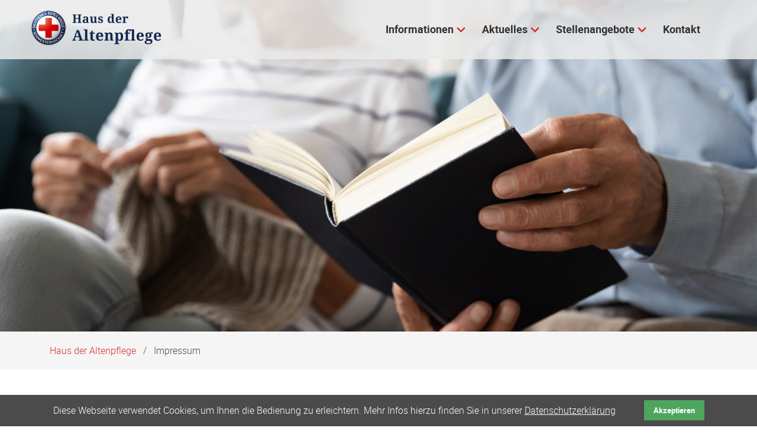

--- FILE ---
content_type: text/html; charset=utf-8
request_url: https://haus-der-altenpflege.de/impressum.html
body_size: 6618
content:
<!DOCTYPE html>
<html lang="de">
<head>

      <meta charset="utf-8">
    <title>Impressum - Haus der Altenpflege</title>
    <base href="https://haus-der-altenpflege.de/">

    <meta name="robots" content="index,follow">
    <meta name="description" content="">
    <meta name="generator" content="Contao Open Source CMS">

    <style>
        #wrapper { display: none; }
    </style>

    <meta name="viewport" content="width=device-width,initial-scale=1.0">

    <meta property="og:title" content="Impressum - Haus der Altenpflege" />
    <meta property="og:description" content="" />
    <meta property="og:url" content="https://haus-der-altenpflege.de/impressum.html" />
    
	<link rel="apple-touch-icon" sizes="57x57" href="files/hda/favicon/apple-icon-57x57.png">
	<link rel="apple-touch-icon" sizes="60x60" href="files/hda/favicon/apple-icon-60x60.png">
	<link rel="apple-touch-icon" sizes="72x72" href="files/hda/favicon/apple-icon-72x72.png">
	<link rel="apple-touch-icon" sizes="76x76" href="files/hda/favicon/apple-icon-76x76.png">
	<link rel="apple-touch-icon" sizes="114x114" href="files/hda/favicon/apple-icon-114x114.png">
	<link rel="apple-touch-icon" sizes="120x120" href="files/hda/favicon/apple-icon-120x120.png">
	<link rel="apple-touch-icon" sizes="144x144" href="files/hda/favicon/apple-icon-144x144.png">
	<link rel="apple-touch-icon" sizes="152x152" href="files/hda/favicon/apple-icon-152x152.png">
	<link rel="apple-touch-icon" sizes="180x180" href="files/hda/favicon/apple-icon-180x180.png">
	<link rel="icon" type="image/png" sizes="192x192"  href="files/hda/favicon/android-icon-192x192.png">
	<link rel="icon" type="image/png" sizes="32x32" href="files/hda/favicon/favicon-32x32.png">
	<link rel="icon" type="image/png" sizes="96x96" href="files/hda/favicon/favicon-96x96.png">
	<link rel="icon" type="image/png" sizes="16x16" href="files/hda/favicon/favicon-16x16.png">
	<link rel="manifest" href="files/hda/favicon/manifest.json">
	<meta name="msapplication-TileColor" content="#ffffff">
	<meta name="msapplication-TileImage" content="files/hda/favicon/ms-icon-144x144.png">
	<meta name="theme-color" content="#ffffff">


</head>
<body id="top" class="mac chrome blink ch131 chrome" itemscope itemtype="http://schema.org/WebPage">

          
    <div id="wrapper">

                        <header id="header">
            <div class="inside">
              
<!-- indexer::stop -->
<nav class="mod_navigation navbar block" itemscope itemtype="http://schema.org/SiteNavigationElement" aria-label="main navigation">

<div class="navbar-brand">
    <a class="navbar-item" href="https://haus-der-altenpflege.de/">
        

<div class="mod_article block" id="article-100">
<div class="container content">


<div class="ce_image first  block">

        
  
  <figure class="image_container">

    
    

<img src="assets/images/6/logo.hda.x196-eedb0df1.png" srcset="assets/images/6/logo.hda.x196-eedb0df1.png 1x, assets/images/4/logo.hda.x196-d0a6b810.png 1.5x, assets/images/5/logo.hda.x196-b0169fbd.png 2x" width="224" height="60" alt="" itemprop="image">


  <script>
    window.respimage && window.respimage({
      elements: [document.images[document.images.length - 1]]
    });
  </script>

    
    
  </figure>


</div>

<div class="ce_image logo-light last  block">

        
  
  <figure class="image_container">

    
    

<img src="assets/images/3/logo.hda.x196.light-571fcc93.png" srcset="assets/images/3/logo.hda.x196.light-571fcc93.png 1x, assets/images/4/logo.hda.x196.light-d0459d30.png 1.5x, assets/images/8/logo.hda.x196.light-c6497d17.png 2.004x" width="224" height="60" alt="" itemprop="image">


  <script>
    window.respimage && window.respimage({
      elements: [document.images[document.images.length - 1]]
    });
  </script>

    
    
  </figure>


</div>

</div>
</div>


    </a>

    <a role="button" class="navbar-burger burger" aria-label="menu" aria-expanded="false" data-target="navbarMain">
        <span aria-hidden="true"></span>
        <span aria-hidden="true"></span>
        <span aria-hidden="true"></span>
    </a>
</div>


<a href="impressum.html#skipNavigation102" class="invisible">Navigation überspringen</a>

<div id="navbarMain" class="navbar-menu is-primary">
<div class="navbar-start level_1">
            <div class="navbar-item has-dropdown is-hoverable submenu sibling first">            <a href="profil.html" title="Informationen" class="navbar-link  submenu sibling first" aria-haspopup="true" itemprop="url"><span itemprop="name">Informationen</span><span class="toggle-more active"><i class="fas fa-plus-square"></i></span><span class="toggle-less"><i class="fas fa-minus-square"></i></span></a><div class="navbar-dropdown level_2">
            <div class="navbar-item has-dropdown is-hoverable submenu first">            <a href="schwesternschaft.html" title="Profil" class="navbar-link  submenu first" aria-haspopup="true" itemprop="url"><span itemprop="name">Profil</span><span class="toggle-more active"><i class="fas fa-plus-square"></i></span><span class="toggle-less"><i class="fas fa-minus-square"></i></span></a><div class="navbar-dropdown level_3">
                        <a href="schwesternschaft.html" title="Profil" class="navbar-item  schwesternschaft first last" itemprop="url"><span itemprop="name">Die Schwesternschaft</span></a>            
</div>
        </div>                        <a href="qualifikation.html" title="Qualifikation" class="navbar-item  " itemprop="url"><span itemprop="name">Einrichtungen</span></a>                    <div class="navbar-item has-dropdown is-hoverable submenu">            <a href="vollstationaere-pflege.html" title="Angebote" class="navbar-link  submenu" aria-haspopup="true" itemprop="url"><span itemprop="name">Haus der Altenpflege</span><span class="toggle-more active"><i class="fas fa-plus-square"></i></span><span class="toggle-less"><i class="fas fa-minus-square"></i></span></a><div class="navbar-dropdown level_3">
                        <a href="vollstationaere-pflege.html" title="Vollstationäre Pflege" class="navbar-item  first" itemprop="url"><span itemprop="name">Vollstationäre Pflege</span></a>                                <a href="Kurzzeitpflege.html" title="Kurzzeitpflege" class="navbar-item  last" itemprop="url"><span itemprop="name">Kurzzeitpflege</span></a>            
</div>
        </div>            <div class="navbar-item has-dropdown is-hoverable submenu">            <a href="Wohngemeinschaften_f%C3%BCr_Demenzkranke.html" title="Wohngemeinschaft für Demenz" class="navbar-link  submenu" aria-haspopup="true" itemprop="url"><span itemprop="name">Wohngemeinschaft für Demenz</span><span class="toggle-more active"><i class="fas fa-plus-square"></i></span><span class="toggle-less"><i class="fas fa-minus-square"></i></span></a><div class="navbar-dropdown level_3">
                        <a href="Wohngemeinschaften_f%C3%BCr_Demenzkranke.html" title="Wohngemeinschaften für Demenzkranke" class="navbar-item  first last" itemprop="url"><span itemprop="name">Wohngemeinschaften für Demenzkranke</span></a>            
</div>
        </div>                        <a href="BJA.html" title="Birgit Jung Pflegeschule" class="navbar-item  " itemprop="url"><span itemprop="name">Birgit Jung Pflegeschule</span></a>                    <div class="navbar-item has-dropdown is-hoverable submenu">            <a href="gebaeude.html" title="Räumlichkeiten" class="navbar-link  submenu" aria-haspopup="true" itemprop="url"><span itemprop="name">Räumlichkeiten</span><span class="toggle-more active"><i class="fas fa-plus-square"></i></span><span class="toggle-less"><i class="fas fa-minus-square"></i></span></a><div class="navbar-dropdown level_3">
                        <a href="gebaeude.html" title="Gebäude" class="navbar-item  first" itemprop="url"><span itemprop="name">Gebäude</span></a>                                <a href="Grundrisse_der_Zimmer.html" title="Grundrisse der Zimmer" class="navbar-item  " itemprop="url"><span itemprop="name">Beispiel für ein Zimmer</span></a>                                <a href="Aufenthaltsr%C3%A4ume.html" title="Aufenthaltsräume" class="navbar-item  last" itemprop="url"><span itemprop="name">Aufenthaltsräume</span></a>            
</div>
        </div>                        <a href="infos-kosten.html" title="Infos &amp; Kosten" class="navbar-item  " itemprop="url"><span itemprop="name">Infos & Kosten</span></a>                                <a href="Einrichtungsbeirat.html" title="Heimbeirat" class="navbar-item  " itemprop="url"><span itemprop="name">Einrichtungsbeirat</span></a>                                <a href="AktuelleInformationen.html" title="Das neueste" class="navbar-item  last" itemprop="url"><span itemprop="name">Das Neueste</span></a>            
</div>
        </div>            <div class="navbar-item has-dropdown is-hoverable submenu sibling">            <a href="wochenangebot.html" title="Aktuelles" class="navbar-link  submenu sibling" aria-haspopup="true" itemprop="url"><span itemprop="name">Aktuelles</span><span class="toggle-more active"><i class="fas fa-plus-square"></i></span><span class="toggle-less"><i class="fas fa-minus-square"></i></span></a><div class="navbar-dropdown level_2">
                        <a href="wochenangebot.html" title="wochenangebot" class="navbar-item  first" itemprop="url"><span itemprop="name">Wochenangebot</span></a>                    <div class="navbar-item has-dropdown is-hoverable submenu last">            <a href="veranstaltungen.html" title="Aktuelle Veranstaltungen" class="navbar-link  submenu last" aria-haspopup="true" itemprop="url"><span itemprop="name">Veranstaltungen</span><span class="toggle-more active"><i class="fas fa-plus-square"></i></span><span class="toggle-less"><i class="fas fa-minus-square"></i></span></a><div class="navbar-dropdown level_3">
                        <a href="norddeutscher-abend.html" title="Norddeutscher Abend" class="navbar-item  first" itemprop="url"><span itemprop="name">Frühlingsfest</span></a>                                <a href="tag-der-offenen-tuer-2010.html" title="Tag der offenen Tür 2010" class="navbar-item  " itemprop="url"><span itemprop="name">Terrassenkonzert</span></a>                                <a href="sommerfest-2010.html" title="Sommerfest 2010" class="navbar-item  " itemprop="url"><span itemprop="name">Sommerfest</span></a>                                <a href="Oktoberfest.html" title="Sommerfest 2010" class="navbar-item  " itemprop="url"><span itemprop="name">Oktoberfest</span></a>                                <a href="Weihnachtsfeier.html" title="Sommerfest 2010" class="navbar-item  last" itemprop="url"><span itemprop="name">Weihnachtsfeier</span></a>            
</div>
        </div>    
</div>
        </div>            <div class="navbar-item has-dropdown is-hoverable submenu sibling">            <a href="Stellenangebot.html" title="Stellenangebote" class="navbar-link  submenu sibling" aria-haspopup="true" itemprop="url"><span itemprop="name">Stellenangebote</span><span class="toggle-more active"><i class="fas fa-plus-square"></i></span><span class="toggle-less"><i class="fas fa-minus-square"></i></span></a><div class="navbar-dropdown level_2">
                        <a href="p%C3%A4dagogische-fachkraft.html" title="Stellenangebot" class="navbar-item  first" itemprop="url"><span itemprop="name">Pädagogische Fachkraft</span></a>                                <a href="Stellenangebot.html" title="Stellenangebot" class="navbar-item  " itemprop="url"><span itemprop="name">Stellenangebote für Pflegeinteressierte</span></a>                                <a href="pflegefachkraft-ohne-deutsche-berufsanerkennung.html" title="Stellenangebot" class="navbar-item  last" itemprop="url"><span itemprop="name">Pflegefachkräfte ohne deutsche Berufsanerkennung</span></a>            
</div>
        </div>                        <a href="kontakt.html" title="Kontakt" class="navbar-item  contact sibling last" itemprop="url"><span itemprop="name">Kontakt</span></a>            
</div>
</div>

<a id="skipNavigation102" class="invisible">&nbsp;</a>

</nav>
<!-- indexer::continue -->


<div class="mod_article first last block" id="article-136">
<div class="container content">

<div class="hero header-image ce_image first last " >
            <figure class="image_container float_above" style="background-image:url('files/hda/images/header/buch.lesen.jpg')"></figure>
        <div class="hero-body">
        <div class="container">
                    </div>
    </div>
</div>
</div>
</div>


<!-- indexer::stop -->
<div class="mod_breadcrumb block">

        
  
<nav class="breadcrumb container" aria-label="breadcrumbs">
<ul>
            <li class="first" itemscope itemtype="http://schema.org/ListItem" itemprop="itemListElement"><a href="start.html" title="Haus der Altenpflege" itemprop="item"><span itemprop="name">Haus der Altenpflege</span></a><meta itemprop="position" content="1"></li>
                <li class="is-active last"><a href="#" aria-current="page">Impressum</a></li>
        </ul>
</nav>


</div>
<!-- indexer::continue -->
            </div>
          </header>
              
      
                          <div id="container">

                      <main id="main">
              <div class="inside">
                

<div class="mod_article first last block" id="article-95">
<div class="container content">


<h1>Impressum</h1>

<h2>Angaben gemäß § 5 TMG:</h2>
<p>RK-Schwesternschaft Oranien e.V.<br />
Schöne Aussicht 41<br />
65193  Wiesbaden</p>

<h2>Vertreten durch:</h2>
<p>Vorsitzende der Schwesternschaft:</p>
<p>Jutta Oehlschlägel </p>

<h2>Kontakt:</h2>
<p>Tel.: +49 611  588 381<br />
Fax: +49 611  588 388</p>
<p>E-Mail: <a href="&#109;&#97;&#105;&#108;&#116;&#111;&#58;&#106;&#x2E;&#111;&#x65;&#104;&#x6C;&#115;&#x63;&#104;&#x6C;&#97;&#x65;&#103;&#x65;&#108;&#x40;&#111;&#x72;&#97;&#x6E;&#105;&#x65;&#110;&#x65;&#118;&#x2E;&#100;&#x65;" class="email">&#106;&#x2E;&#111;&#x65;&#104;&#x6C;&#115;&#x63;&#104;&#x6C;&#97;&#x65;&#103;&#x65;&#108;&#x40;&#111;&#x72;&#97;&#x6E;&#105;&#x65;&#110;&#x65;&#118;&#x2E;&#100;&#x65;</a></p>

<h2>Aufsichtsbehörde:</h2>
<p>Aufsichtsbehörde für Datenschutz in Hessen<br />
Gustav-Stresemann-Ring 1<br />
65189 Wiesbaden<p/>
<p>Telefon: 06 11 / 1408 - 0<br />
Telefax: 06 11 / 1408 - 900</p>
<p>E-Mail: <a href="&#109;&#97;&#105;&#108;&#116;&#111;&#58;&#112;&#x6F;&#115;&#x74;&#115;&#x74;&#101;&#x6C;&#108;&#x65;&#64;&#x64;&#97;&#x74;&#101;&#x6E;&#115;&#x63;&#104;&#x75;&#116;&#x7A;&#46;&#x68;&#101;&#x73;&#115;&#x65;&#110;&#x2E;&#100;&#x65;" class="email">&#112;&#x6F;&#115;&#x74;&#115;&#x74;&#101;&#x6C;&#108;&#x65;&#64;&#x64;&#97;&#x74;&#101;&#x6E;&#115;&#x63;&#104;&#x75;&#116;&#x7A;&#46;&#x68;&#101;&#x73;&#115;&#x65;&#110;&#x2E;&#100;&#x65;</a><br />
Webseite: <a href="https://www.datenschutz.hessen.de" target="_blank">www.datenschutz.hessen.de</a></p>

<h2>Angaben zur Berufshaftpflichtversicherung</h2>
<p>Name und Sitz des Versicherers:</p>
<p>Funk Hospital<br />
Versicherungsmakler GmbH<br />
FHG Zentrale Hamburg<br />
Postfach 30 17 60<br />
20306 Hamburg</p>
<p>Geltungsraum der Versicherung: Deutschland</p>

<h2>Streitschlichtung</h2>
<p>Die Europäische Kommission stellt eine Plattform zur Online-Streitbeilegung (OS) bereit: <a href="https://ec.europa.eu/consumers/odr" target="_blank">https://ec.europa.eu/consumers/odr</a>.<br /> Unsere E-Mail-Adresse finden Sie oben im Impressum.</p>

<p>Wir nehmen an einem Streitbeilegungsverfahren vor einer Verbraucherschlichtungsstelle teil. Die zuständige Verbraucherschlichtungsstelle ist:</p>
<p>Allg. Verbraucherschlichtungsstelle des Zentrum für Schlichtung e.V.<br />
Straßburger Str. 8<br />
77694 Kehl</p>
<p>Webseite: <a href="https://www.verbraucher-schlichter.de"  target="_blank">www.verbraucher-schlichter.de</a></p>

<h3>Haftung für Inhalte</h3> <p>Als Diensteanbieter sind wir gemäß § 7 Abs.1 TMG für eigene Inhalte auf diesen Seiten nach den allgemeinen Gesetzen verantwortlich. Nach §§ 8 bis 10 TMG sind wir als Diensteanbieter jedoch nicht verpflichtet, übermittelte oder gespeicherte fremde Informationen zu überwachen oder nach Umständen zu forschen, die auf eine rechtswidrige Tätigkeit hinweisen.</p> <p>Verpflichtungen zur Entfernung oder Sperrung der Nutzung von Informationen nach den allgemeinen Gesetzen bleiben hiervon unberührt. Eine diesbezügliche Haftung ist jedoch erst ab dem Zeitpunkt der Kenntnis einer konkreten Rechtsverletzung möglich. Bei Bekanntwerden von entsprechenden Rechtsverletzungen werden wir diese Inhalte umgehend entfernen.</p> <h3>Haftung für Links</h3> <p>Unser Angebot enthält Links zu externen Websites Dritter, auf deren Inhalte wir keinen Einfluss haben. Deshalb können wir für diese fremden Inhalte auch keine Gewähr übernehmen. Für die Inhalte der verlinkten Seiten ist stets der jeweilige Anbieter oder Betreiber der Seiten verantwortlich. Die verlinkten Seiten wurden zum Zeitpunkt der Verlinkung auf mögliche Rechtsverstöße überprüft. Rechtswidrige Inhalte waren zum Zeitpunkt der Verlinkung nicht erkennbar.</p> <p>Eine permanente inhaltliche Kontrolle der verlinkten Seiten ist jedoch ohne konkrete Anhaltspunkte einer Rechtsverletzung nicht zumutbar. Bei Bekanntwerden von Rechtsverletzungen werden wir derartige Links umgehend entfernen.</p> <h3>Urheberrecht</h3> <p>Die durch die Seitenbetreiber erstellten Inhalte und Werke auf diesen Seiten unterliegen dem deutschen Urheberrecht. Die Vervielfältigung, Bearbeitung, Verbreitung und jede Art der Verwertung außerhalb der Grenzen des Urheberrechtes bedürfen der schriftlichen Zustimmung des jeweiligen Autors bzw. Erstellers. Downloads und Kopien dieser Seite sind nur für den privaten, nicht kommerziellen Gebrauch gestattet.</p> <p>Soweit die Inhalte auf dieser Seite nicht vom Betreiber erstellt wurden, werden die Urheberrechte Dritter beachtet. Insbesondere werden Inhalte Dritter als solche gekennzeichnet. Sollten Sie trotzdem auf eine Urheberrechtsverletzung aufmerksam werden, bitten wir um einen entsprechenden Hinweis. Bei Bekanntwerden von Rechtsverletzungen werden wir derartige Inhalte umgehend entfernen.</p>
</div>
</div>

              </div>
                          </main>
          
                                
                                
        </div>
          
      
                  <footer id="footer" class="page-footer">
            
<footer class="footer">
  <div class="footer-content">
	  <div class="container">
	  	<div class="columns is-vertical-center is-12-mobile is-12-tablet is-12-desktop is-6-widescreen">
		  	<div class="column">
		    	

<div class="mod_article block" id="article-101">
<div class="container content">


<div class="ce_text first last  block">

        
  
  
      
<figure class="image_container float_left" style="margin-right:16px;">

  
  

<img src="files/hda/images/logo/emblem.png" width="120" height="120" alt="" itemprop="image">



  
  
</figure>
  
      <p style="text-align: left;"><strong>Haus der Altenpflege</strong></p>
<p style="text-align: left;">Schöne Aussicht 41<br>65193 Wiesbaden</p>  

</div>

</div>
</div>


		    </div>
		    <div class="column has-text-right-widescreen is-12-mobile is-12-tablet is-12-desktop is-6-widescreen">
		    	

<div class="mod_article block" id="article-102">
<div class="container content">


<!-- indexer::stop -->
<nav class="mod_customnav block" itemscope itemtype="http://schema.org/SiteNavigationElement">

  
  <a href="impressum.html#skipNavigation100" class="invisible">Navigation überspringen</a>

  
<ul class="level_1">
            <li class="first"><a href="infos-kosten.html" title="Infos &amp; Kosten" class="first" itemprop="url"><span itemprop="name">Infos & Kosten</span></a></li>
                <li class="contact"><a href="kontakt.html" title="Kontakt" class="contact" itemprop="url"><span itemprop="name">Kontakt</span></a></li>
                <li class="active"><strong class="active" itemprop="name">Impressum</strong></li>
                <li class="last"><a href="datenschutz.html" title="Datenschutzerklärung" class="last" itemprop="url"><span itemprop="name">Datenschutzerklärung</span></a></li>
      </ul>

  <a id="skipNavigation100" class="invisible">&nbsp;</a>

</nav>
<!-- indexer::continue -->

</div>
</div>


		    </div>
	    </div>
	  </div>
  </div>
  <div class="footer-copyright">
	  <div class="container content has-text-centered">
	    

<div class="mod_article block" id="article-103">
<div class="container content">


<div class="ce_text first  block">

        
  
      <p>© DRK-Schwesternschaft Oranien e.V. / 2025 / <a title="Nature Theme für Contao" href="https://contao-themes.net/theme-detail/nature.html" target="_blank" rel="noopener">Nature Theme</a> by <a title="Contao Themes" href="https://contao-themes.net/" target="_blank" rel="noopener">contao-themes.net</a></p>  
  
  

</div>

<!-- indexer::stop -->
<div class="ce_toplink last  block">
  <a href="impressum.html#top" title="Nach oben">Nach oben</a>
</div>
<!-- indexer::continue -->

</div>
</div>


	  </div>
  </div>
</footer>        </footer>
    
    </div>

      
    <link rel="stylesheet" href="assets/css/50b1a01f7853.css">

    <link rel="stylesheet" type="text/css" media="all" href="assets/css/3a870866c8c6.css">

    <script src="assets/js/7d30cab4edb9.js"></script>

    <script src="assets/js/f598b8b14e9d.js"></script>

        
  
<script src="assets/jquery-ui/js/jquery-ui.min.js"></script>
<script>
  jQuery(function($) {
    $(document).accordion({
      // Put custom options here
      heightStyle: 'content',
      header: '.toggler',
      collapsible: true,
      create: function(event, ui) {
        ui.header.addClass('active');
        $('.toggler').attr('tabindex', 0);
      },
      activate: function(event, ui) {
        ui.newHeader.addClass('active');
        ui.oldHeader.removeClass('active');
        $('.toggler').attr('tabindex', 0);
      }
    });
  });
</script>

<script src="assets/colorbox/js/colorbox.min.js"></script>
<script>
  jQuery(function($) {
    $('a[data-lightbox]').map(function() {
      $(this).colorbox({
        // Put custom options here
        loop: false,
        rel: $(this).attr('data-lightbox'),
        maxWidth: '95%',
        maxHeight: '95%'
      });
    });
  });
</script>

<script src="assets/swipe/js/swipe.min.js"></script>
<script>
  (function() {
    var e = document.querySelectorAll('.content-slider, .slider-control'), c, i;
    for (i=0; i<e.length; i+=2) {
      c = e[i].getAttribute('data-config').split(',');
      new Swipe(e[i], {
        // Put custom options here
        'auto': parseInt(c[0]),
        'speed': parseInt(c[1]),
        'startSlide': parseInt(c[2]),
        'continuous': parseInt(c[3]),
        'menu': e[i+1]
      });
    }
  })();
</script>


<!-- indexer::stop -->
<div class="cookiebar cookiebar--position-bottom" role="complementary" aria-describedby="cookiebar-text" style="display:none;" data-cookiebar="COOKIEBAR_28">
    <div id="cookiebar-text" class="cookiebar__text" aria-live="assertive" role="alert">
        <span class="cookiebar__message">Diese Webseite verwendet Cookies, um Ihnen die Bedienung zu erleichtern. Mehr Infos hierzu finden Sie in unserer <a href="datenschutz.html" title="Datenschutzerklärung">Datenschutzerklärung</a></span>

            </div>

    
    <button class="cookiebar__button" data-cookiebar-accept>Akzeptieren</button>
</div>

<!-- indexer::continue -->
</body>
</html>

--- FILE ---
content_type: text/javascript
request_url: https://haus-der-altenpflege.de/assets/js/f598b8b14e9d.js
body_size: 5707
content:
jQuery(document).ready(function($) {

    if($(".home #header .full-width-height-slider").length == 0) {
        $("#main .mod_article.first").addClass("first-element");
    }

    /* =================== *
     * Tabs         	   *
     * =================== */
    $('.ce_tabsNavElement li').on('click', function() {
        var tab = $(this).data('tab');

        $('.ce_tabsNavElement li').removeClass('is-active');
        $(this).addClass('is-active');

        $('.tab-content').removeClass('is-active');
        $('.tab-content[data-content="' + tab + '"]').addClass('is-active');
    });
	var firstTab = $('.ce_tabsNavElement li.first').attr('data-tab');
	$('.ce_tabsNavElement li.first, .tab-content[data-content="' + firstTab + '"]').addClass('is-active');

    /* =================== *
     * Parallax Opacity    *
     * =================== */
    if( $(".header-image").length > 0 || $(".parallax-slider").length > 0 ) {
        parallaxScroll();
        $(window).scroll(function(e){
            parallaxScroll();
        });
    }

    function parallaxScroll() {
        var scrolled = $(window).scrollTop();

        var opacity = scrolled / 350 - 1;
        if(opacity < 0) {
            opacity = Math.abs(opacity);
        } else {
            opacity = 0;
        }

        if($(".header-image").length > 0) $(".header-image .title").css("opacity",opacity);
        if($(".parallax-slider").length > 0 && $(window).width() > 768) $(".parallax-slider .text").css("opacity",opacity);
    }

    /* =================== *
     * Sticky Teaserbox    *
     * =================== */
    if( $(".sticky-teaserbox").length > 0 ) {
        $(".sticky-teaserbox").closest(".mod_article").removeClass("block");
        $(".sticky-teaserbox").closest(".container").addClass("sticky-container");
        $("<div class='sticky-column'></div>").insertBefore(".sticky-teaserbox:nth-of-type(1)");
    }
    $(".sticky-teaserbox").each( function() {
        var style = $(this).find(".inside > .image_container").attr("style").replace(/\"/g, "'"); // replace for ie11
        $(".sticky-column").append('<div class="sticky-column-background" style="'+style+'"></div>');
    });

    /* =================== *
     * File Upload   	   *
     * =================== */
    $('input[type="file"]').on("change", function(){
        $(this).closest(".file").find(".file-name").addClass("active");
        $(this).closest(".file").find(".file-name").text( $(this).val().replace("C:\\fakepath\\","") );
    });

    /* =================== *
     * Modal Dialog  	   *
     * =================== */
    $(".modal-button").click( function() {
        var modalId = $(this).attr("data-target");
        $(modalId).toggleClass("is-active");
    });

    $(".modal .delete, .modal-background").click( function() {
        $(this).closest(".modal").toggleClass("is-active");
    });

    /* =================== *
     * Mobile Menu   	   *
     * =================== */
    $(".toggle-more, .toggle-less").click( function(e) {
        $(this).closest("a").next().toggleClass("active");
        $(this).closest("a").find(".toggle-more, .toggle-less").toggleClass("active");
        e.preventDefault();
    });

    /* =================== *
     * Top Link     	   *
     * =================== */
    $(window).scroll(function () {
        scrollPos = $(document).scrollTop();

        $("footer .ce_toplink").addClass("active");
        if(scrollPos <= 500) {
            $("footer .ce_toplink").removeClass("active");
        }
    });

    $(document).on('click', 'footer .ce_toplink:not(.custom)', function(event){
        event.preventDefault();

        $("html, body").animate({ scrollTop: 0 }, 1000);
    });

    /* =================== *
     * Smooth Scroll	   *
     * =================== */
    $('a[href*=\\#]').on('click', function(event){
        var href = $(this).attr('href');
        href = href.substr(0,href.indexOf('#'));
        href = href.replace('./','');

        var path = window.location.pathname;
        path = path.replace('/','');

        if ( $(this).attr('target') != '_blank' && path == href) {
            event.preventDefault();
            $('html,body').animate({scrollTop:$(this.hash).offset().top}, 1000);
        }
    });

    /* =================== *
     * Touch Navigation	   *
     * =================== */
    $(".navbar").on("touchstart",".navbar-menu:not(.is-active) a.submenu:not(.open)", function(e) {
        if( $(this).parent().parent().hasClass("level_1") ) {
            $("#navbarMain:not(.is-active) .navbar-dropdown").removeClass("open");
        }
        if( $(this).parent().parent().hasClass("level_2") ) {
            $("#navbarMain:not(.is-active) .level_2 .navbar-dropdown").removeClass("open");
        }
        $("#navbarMain a.open").removeClass("open");
        $(this).addClass("open");
        $(this).next().addClass("open");
        e.preventDefault();
    });
});

document.addEventListener('DOMContentLoaded', function(e) {

    // Get all "navbar-burger" elements
    const $navbarBurgers = Array.prototype.slice.call(document.querySelectorAll('.navbar-burger'), 0);

    // Check if there are any navbar burgers
    if ($navbarBurgers.length > 0) {

        // Add a click event on each of them
        $navbarBurgers.forEach( function(el) {
            el.addEventListener('click', function(e) {

                // Get the target from the "data-target" attribute
                const target = el.dataset.target;
                const $target = document.getElementById(target);

                // Toggle the "is-active" class on both the "navbar-burger" and the "navbar-menu"
                el.classList.toggle('is-active');
                $target.classList.toggle('is-active');

            });
        });
    }

});

